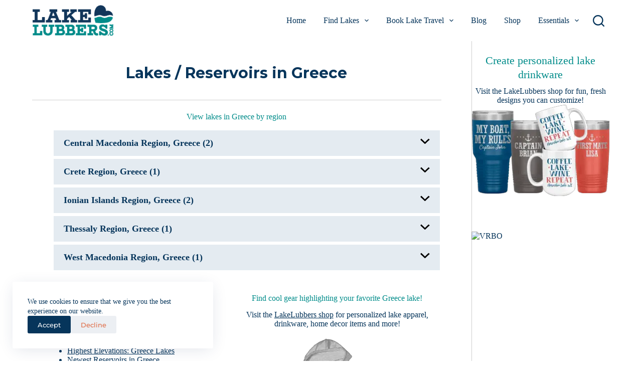

--- FILE ---
content_type: text/html; charset=utf-8
request_url: https://www.google.com/recaptcha/api2/aframe
body_size: 268
content:
<!DOCTYPE HTML><html><head><meta http-equiv="content-type" content="text/html; charset=UTF-8"></head><body><script nonce="jw1KJE04ky9BVRTr6Z7czg">/** Anti-fraud and anti-abuse applications only. See google.com/recaptcha */ try{var clients={'sodar':'https://pagead2.googlesyndication.com/pagead/sodar?'};window.addEventListener("message",function(a){try{if(a.source===window.parent){var b=JSON.parse(a.data);var c=clients[b['id']];if(c){var d=document.createElement('img');d.src=c+b['params']+'&rc='+(localStorage.getItem("rc::a")?sessionStorage.getItem("rc::b"):"");window.document.body.appendChild(d);sessionStorage.setItem("rc::e",parseInt(sessionStorage.getItem("rc::e")||0)+1);localStorage.setItem("rc::h",'1764098611779');}}}catch(b){}});window.parent.postMessage("_grecaptcha_ready", "*");}catch(b){}</script></body></html>